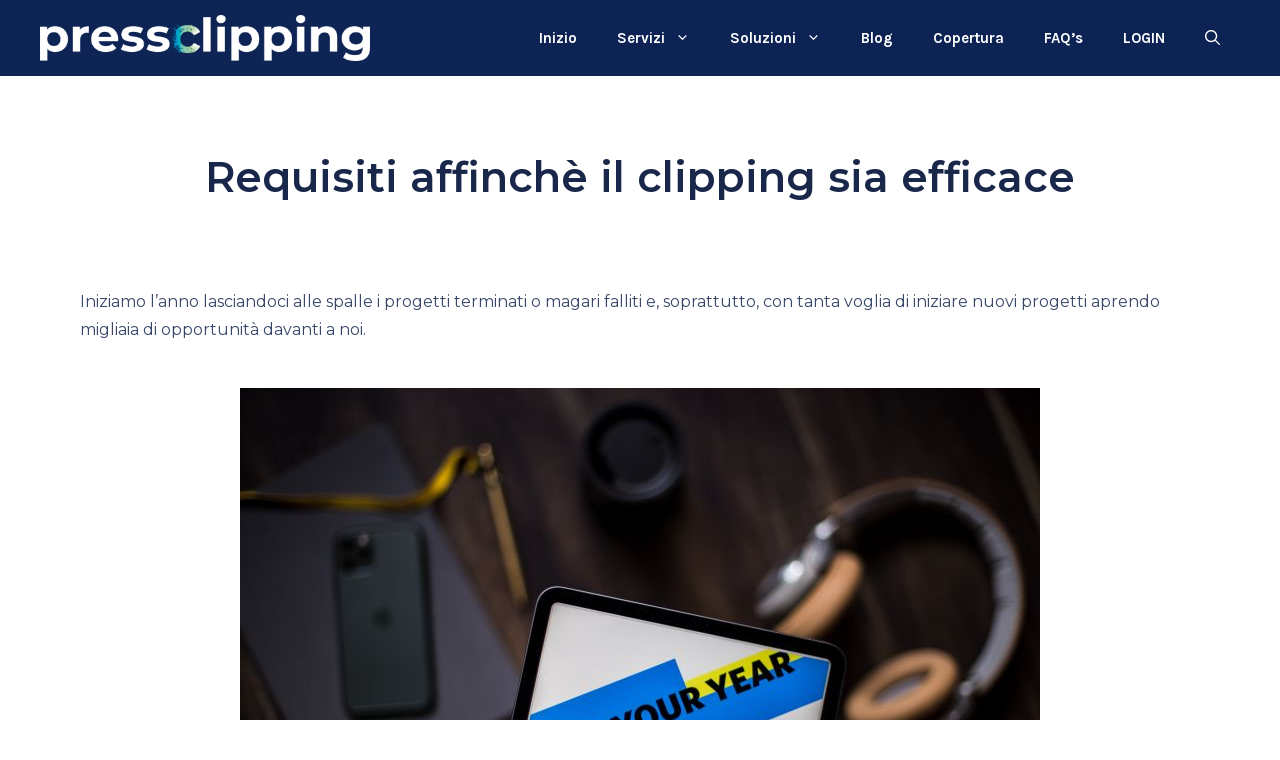

--- FILE ---
content_type: text/css
request_url: https://www.pressclipping.it/wp-content/uploads/elementor/css/post-776.css?ver=1742854875
body_size: 6952
content:
.elementor-776 .elementor-element.elementor-element-90a321a{--spacer-size:50px;}.elementor-776 .elementor-element.elementor-element-a8dd791{text-align:center;}.elementor-776 .elementor-element.elementor-element-0ce999b{--spacer-size:50px;}.elementor-776 .elementor-element.elementor-element-d03d3cb{--spacer-size:50px;}.elementor-776 .elementor-element.elementor-element-b5a6a45{--spacer-size:50px;}.elementor-776 .elementor-element.elementor-element-ab4fb91{text-align:left;}.elementor-776 .elementor-element.elementor-element-547248c{--spacer-size:50px;}.elementor-776 .elementor-element.elementor-element-f0eed84 .elementor-blockquote__content{color:#AB6060;font-size:25px;font-style:italic;}.elementor-776 .elementor-element.elementor-element-f0eed84 .elementor-blockquote__author{font-size:17px;}.elementor-776 .elementor-element.elementor-element-f0eed84 .elementor-blockquote:before{color:#BE7F7F;font-size:calc(1.4px * 100);}.elementor-776 .elementor-element.elementor-element-abfe0f3{--spacer-size:50px;}.elementor-776 .elementor-element.elementor-element-5efa007{--spacer-size:230px;}.elementor-776 .elementor-element.elementor-element-2bd3e821:not(.elementor-motion-effects-element-type-background) > .elementor-widget-wrap, .elementor-776 .elementor-element.elementor-element-2bd3e821 > .elementor-widget-wrap > .elementor-motion-effects-container > .elementor-motion-effects-layer{background-color:#061D49;}.elementor-776 .elementor-element.elementor-element-2bd3e821 > .elementor-element-populated{transition:background 0.3s, border 0.3s, border-radius 0.3s, box-shadow 0.3s;}.elementor-776 .elementor-element.elementor-element-2bd3e821 > .elementor-element-populated > .elementor-background-overlay{transition:background 0.3s, border-radius 0.3s, opacity 0.3s;}.elementor-bc-flex-widget .elementor-776 .elementor-element.elementor-element-6b74a253.elementor-column .elementor-widget-wrap{align-items:center;}.elementor-776 .elementor-element.elementor-element-6b74a253.elementor-column.elementor-element[data-element_type="column"] > .elementor-widget-wrap.elementor-element-populated{align-content:center;align-items:center;}.elementor-776 .elementor-element.elementor-element-6b74a253.elementor-column > .elementor-widget-wrap{justify-content:center;}.elementor-776 .elementor-element.elementor-element-6fff51c7{--spacer-size:50px;}.elementor-776 .elementor-element.elementor-element-22cf8dba .elementor-icon-wrapper{text-align:center;}.elementor-776 .elementor-element.elementor-element-22cf8dba.elementor-view-stacked .elementor-icon{background-color:#FFFFFF;}.elementor-776 .elementor-element.elementor-element-22cf8dba.elementor-view-framed .elementor-icon, .elementor-776 .elementor-element.elementor-element-22cf8dba.elementor-view-default .elementor-icon{color:#FFFFFF;border-color:#FFFFFF;}.elementor-776 .elementor-element.elementor-element-22cf8dba.elementor-view-framed .elementor-icon, .elementor-776 .elementor-element.elementor-element-22cf8dba.elementor-view-default .elementor-icon svg{fill:#FFFFFF;}.elementor-776 .elementor-element.elementor-element-22cf8dba .elementor-icon{font-size:143px;}.elementor-776 .elementor-element.elementor-element-22cf8dba .elementor-icon svg{height:143px;}.elementor-776 .elementor-element.elementor-element-7e5e0dce{--iteration-count:infinite;--animation-duration:1200ms;--dynamic-text-color:#FFFFFF;}.elementor-776 .elementor-element.elementor-element-7e5e0dce .elementor-headline{text-align:center;}.elementor-776 .elementor-element.elementor-element-b8cfefe{text-align:center;color:#FFFFFF;}.elementor-776 .elementor-element.elementor-element-1bbfec83 > .elementor-widget-container{border-radius:0px 0px 0px 0px;}.elementor-776 .elementor-element.elementor-element-1bbfec83 .elementor-button-content-wrapper{flex-direction:row;}.elementor-776 .elementor-element.elementor-element-1bbfec83 .elementor-field-group{padding-right:calc( 10px/2 );padding-left:calc( 10px/2 );margin-bottom:10px;}.elementor-776 .elementor-element.elementor-element-1bbfec83 .elementor-form-fields-wrapper{margin-left:calc( -10px/2 );margin-right:calc( -10px/2 );margin-bottom:-10px;}.elementor-776 .elementor-element.elementor-element-1bbfec83 .elementor-field-group.recaptcha_v3-bottomleft, .elementor-776 .elementor-element.elementor-element-1bbfec83 .elementor-field-group.recaptcha_v3-bottomright{margin-bottom:0;}body.rtl .elementor-776 .elementor-element.elementor-element-1bbfec83 .elementor-labels-inline .elementor-field-group > label{padding-left:0px;}body:not(.rtl) .elementor-776 .elementor-element.elementor-element-1bbfec83 .elementor-labels-inline .elementor-field-group > label{padding-right:0px;}body .elementor-776 .elementor-element.elementor-element-1bbfec83 .elementor-labels-above .elementor-field-group > label{padding-bottom:0px;}.elementor-776 .elementor-element.elementor-element-1bbfec83 .elementor-field-group > label, .elementor-776 .elementor-element.elementor-element-1bbfec83 .elementor-field-subgroup label{color:#FFFFFF;}.elementor-776 .elementor-element.elementor-element-1bbfec83 .elementor-field-type-html{padding-bottom:0px;}.elementor-776 .elementor-element.elementor-element-1bbfec83 .elementor-field-group .elementor-field:not(.elementor-select-wrapper){background-color:#ffffff;}.elementor-776 .elementor-element.elementor-element-1bbfec83 .elementor-field-group .elementor-select-wrapper select{background-color:#ffffff;}.elementor-776 .elementor-element.elementor-element-1bbfec83 .elementor-button{font-weight:700;}.elementor-776 .elementor-element.elementor-element-1bbfec83 .e-form__buttons__wrapper__button-next{background-color:#FB2056;color:#ffffff;}.elementor-776 .elementor-element.elementor-element-1bbfec83 .elementor-button[type="submit"]{background-color:#FB2056;color:#ffffff;}.elementor-776 .elementor-element.elementor-element-1bbfec83 .elementor-button[type="submit"] svg *{fill:#ffffff;}.elementor-776 .elementor-element.elementor-element-1bbfec83 .e-form__buttons__wrapper__button-previous{color:#ffffff;}.elementor-776 .elementor-element.elementor-element-1bbfec83 .e-form__buttons__wrapper__button-next:hover{color:#ffffff;}.elementor-776 .elementor-element.elementor-element-1bbfec83 .elementor-button[type="submit"]:hover{color:#ffffff;}.elementor-776 .elementor-element.elementor-element-1bbfec83 .elementor-button[type="submit"]:hover svg *{fill:#ffffff;}.elementor-776 .elementor-element.elementor-element-1bbfec83 .e-form__buttons__wrapper__button-previous:hover{color:#ffffff;}.elementor-776 .elementor-element.elementor-element-1bbfec83{--e-form-steps-indicators-spacing:20px;--e-form-steps-indicator-padding:30px;--e-form-steps-indicator-inactive-secondary-color:#ffffff;--e-form-steps-indicator-active-secondary-color:#ffffff;--e-form-steps-indicator-completed-secondary-color:#ffffff;--e-form-steps-divider-width:1px;--e-form-steps-divider-gap:10px;}.elementor-776 .elementor-element.elementor-element-36d8cfae{--spacer-size:50px;}